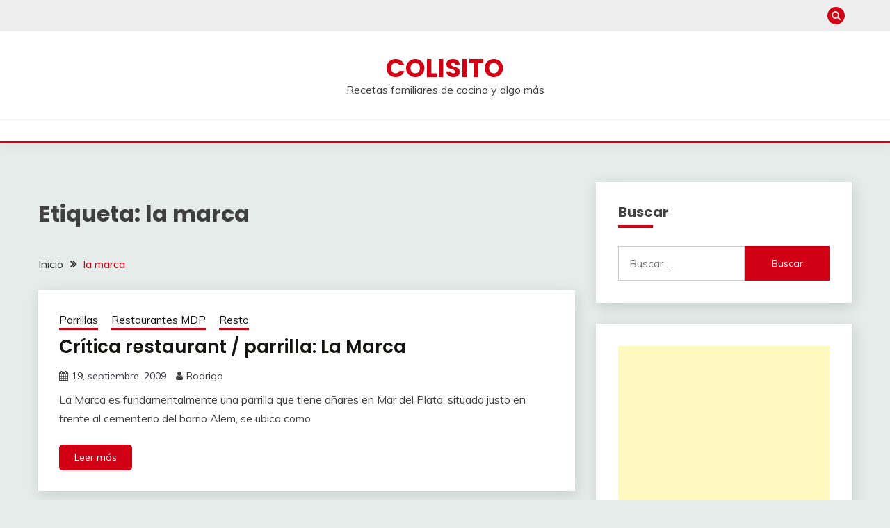

--- FILE ---
content_type: text/html; charset=utf-8
request_url: https://www.google.com/recaptcha/api2/aframe
body_size: 268
content:
<!DOCTYPE HTML><html><head><meta http-equiv="content-type" content="text/html; charset=UTF-8"></head><body><script nonce="l5Nl4kw_2BfpvdSGFAc-Hw">/** Anti-fraud and anti-abuse applications only. See google.com/recaptcha */ try{var clients={'sodar':'https://pagead2.googlesyndication.com/pagead/sodar?'};window.addEventListener("message",function(a){try{if(a.source===window.parent){var b=JSON.parse(a.data);var c=clients[b['id']];if(c){var d=document.createElement('img');d.src=c+b['params']+'&rc='+(localStorage.getItem("rc::a")?sessionStorage.getItem("rc::b"):"");window.document.body.appendChild(d);sessionStorage.setItem("rc::e",parseInt(sessionStorage.getItem("rc::e")||0)+1);localStorage.setItem("rc::h",'1765374351139');}}}catch(b){}});window.parent.postMessage("_grecaptcha_ready", "*");}catch(b){}</script></body></html>